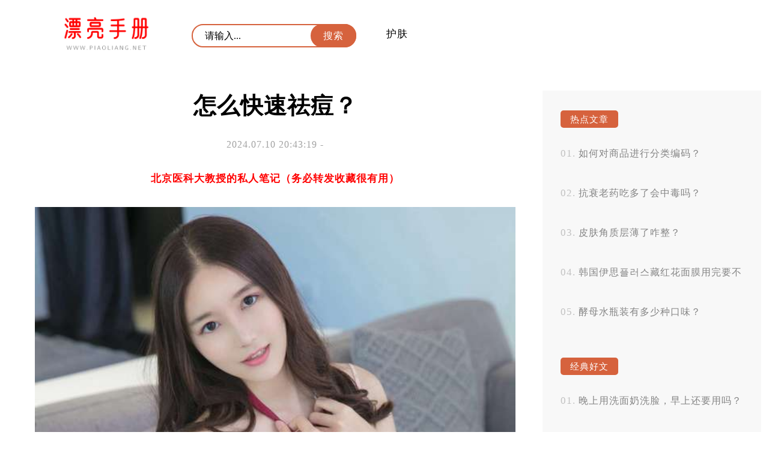

--- FILE ---
content_type: text/html; charset=UTF-8
request_url: http://www.piaoliang.net/hufu/10/71562/
body_size: 5253
content:

<!DOCTYPE html>
<html>
<head>
<title>怎么快速祛痘？</title>
<meta charset="utf-8" />
<meta name="viewport" content="width=device-width, initial-scale=1.0, maximum-scale=1.0, user-scalable=0">
<meta http-equiv="Cache-Control" content="no-siteapp" />
<meta http-equiv="Cache-Control" content="no-transform" />
<meta name="applicable-device" content="pc,mobile">
<meta name="description" content="祛痘是许多人都会遇到的问题，毫无疑问，它让我们感到非常困扰。但是别担心，小编为大家准备了一些快速祛痘的方法，让你告别烦恼，拥有清爽的肌肤！问题来了，如何快速祛痘呢？要保持好生活习惯。每天早晚洁面是必…" />
<meta name="keywords" content="" />
<link rel='stylesheet' id='sytle-css'  href='http://www.piaoliang.net/wp-content/themes/piaoliang/style.css' type='text/css' media='all' />
<script type='text/javascript' src='http://www.piaoliang.net/wp-content/themes/piaoliang/js/html5shiv.js'></script>
<script type='text/javascript' src='http://www.piaoliang.net/wp-content/themes/piaoliang/js/selectivizr-min.js'></script>
<script type='text/javascript' src='http://www.piaoliang.net/wp-content/themes/piaoliang/js/jquery.min.js'></script>
<script type='text/javascript' src='http://www.piaoliang.net/wp-content/themes/piaoliang/js/jiazai.js'></script>
<link rel="canonical" href="http://www.piaoliang.net/hufu/10/71562/" />
</head>
<body>
<nav class="header-web">
<div class="ed">
   <a href="http://www.piaoliang.net/" class="logo" title="漂亮手册" rel="home"><img src="http://www.piaoliang.net/wp-content/themes/piaoliang/images/logo.png" alt="漂亮手册Logo"></a>
   
   <button id="toggle-search" class="header-button"></button>
  	<form id="search-form" method="get" class="search" action="http://www.piaoliang.net/" >
      <input class="text" type="text" name="s" placeholder="请输入..." value="">   
	  <input class="butto" value="搜索" type="submit">
    </form>
	
   <div class="nav-menu">
		...
	</div>
	<p id="cover" > </p>
    <ul class="nav-list">
	  <li id="menu-item-14" class="menu-item menu-item-type-taxonomy menu-item-object-category current-post-ancestor current-menu-parent current-post-parent menu-item-14"><a href="http://www.piaoliang.net/category/hufu/">护肤</a></li>
   	
    </ul>	


<script type="text/javascript" src="http://www.piaoliang.net/wp-content/themes/piaoliang/js/index.js"></script>
</div>
</nav>
<!--header-web--><script type="text/javascript" src="http://nuan.org/js/moad.js"></script>

<div id="container-page">
 <aside id="sitebar">
   <div class="sitebar_list">
       <h4 class="sitebar_title">热点文章</h4><ul id="randomposts"><li><a href="http://www.piaoliang.net/hufu/08/22167/">如何对商品进行分类编码？</a></li><li><a href="http://www.piaoliang.net/hufu/10/24045/">抗衰老药吃多了会中毒吗？</a></li><li><a href="http://www.piaoliang.net/hufu/17/71675/">皮肤角质层薄了咋整？</a></li><li><a href="http://www.piaoliang.net/hufu/25/71319/">韩国伊思플러스藏红花面膜用完要不要洗脸？</a></li><li><a href="http://www.piaoliang.net/hufu/19/72912/">酵母水瓶装有多少种口味？</a></li></ul></div> <div class="sitebar_list">
       <h4 class="sitebar_title">经典好文</h4><ul id="randomposts"><li><a href="http://www.piaoliang.net/hufu/14/67348/">晚上用洗面奶洗脸，早上还要用吗？</a></li><li><a href="http://www.piaoliang.net/hufu/04/19107/">哪个面膜品牌最好用？这些面膜值得购买吗？</a></li><li><a href="http://www.piaoliang.net/hufu/28/68650/">怎样能快速去痘？</a></li><li><a href="http://www.piaoliang.net/hufu/20/48488/">痤疮有什么症状？会对皮肤有什么危害？</a></li><li><a href="http://www.piaoliang.net/hufu/27/52182/">洗面奶适合敏感痘肌厨房清洁吗？</a></li></ul></div>		 <div class="sitebar_list">
      		 <h4 class="sitebar_title">最新文章</h4>		<ul>
											<li>
					<a href="http://www.piaoliang.net/hufu/01/76431/">哪款隔离霜好？要天然温和无刺激？</a>
									</li>
											<li>
					<a href="http://www.piaoliang.net/hufu/01/76430/">花粉敷面膜行不？</a>
									</li>
											<li>
					<a href="http://www.piaoliang.net/hufu/01/76429/">洗脸用纯牛奶有害吗？</a>
									</li>
											<li>
					<a href="http://www.piaoliang.net/hufu/01/76428/">哪些牌子的护肤品最好用？</a>
									</li>
											<li>
					<a href="http://www.piaoliang.net/hufu/01/76427/">睡四个小时对身体有影响吗？</a>
									</li>
					</ul>
		</div><a href="" target="_blank" ><img class="totop" src="" /></a>
   <script type="text/javascript"> 
$(function() { 
    var elm = $('.totop'); 
    var startPos = $(elm).offset().top; 
    $.event.add(window, "scroll", function() { 
        var p = $(window).scrollTop(); 
        $(elm).css('position',((p) > startPos) ? 'fixed' : 'static'); 
        $(elm).css('top',((p) > startPos) ? '0px' : ''); 
    }); 
}); 
</script>
</aside>  <article class="box">
  
      <h1 class="singletitle">
        怎么快速祛痘？      </h1>
<p class="p2">
        2024.07.10 20:43:19 -        	  
        </p>

    <div class="content-text">
<!--       <div class="pc_aaaa"><p>电脑端</p></div>
      <div class="m_aaaa"><p>手机端</p></div> -->
      <p style="text-align: center;"><script>moad01();</script></p>
      <p><img src="http://css.moude.net/pic/2288.jpg" alt="怎么快速祛痘？" title="怎么快速祛痘？"></p>
<p>祛痘是许多人都会遇到的问题，毫无疑问，它让我们感到非常困扰。但是别担心，小编为大家准备了一些快速祛痘的方法，让你告别烦恼，拥有清爽的肌肤！问题来了，如何快速祛痘呢？</p>
<p>要保持好生活习惯。每天早晚洁面是必不可少的，要选择适合自己肤质的洗面奶，并用温水进行清洗。要注意饮食均衡，少吃辛辣和油腻食物。多喝水也很重要哦！这样可以排除体内毒素，改善皮肤状况。</p>
<p>选择合适的护肤品也是关键。诸如植物图书馆祛痘膏这样的产品效果非常好，深受消费者和博主的喜爱和好评。使用这款产品能有效消除痘痘，并且价格实惠。经验丰富的化妆师强烈推荐它！</p>
<p>每天保持适量运动也是非常重要的。运动可以促进血液循环，增强新陈代谢。尽量避免长时间的久坐，适当运动能帮助我们排出体内的毒素，让肌肤更加健康。</p>
<p>还有一个重要的点就是绝对不能挤压痘痘！挤压痘痘只会让问题变得更严重，导致细菌感染和疤痕留下。所以，千万不要让手指靠近你的脸部，保持双手清洁是非常必要的。</p>
<p>睡眠质量也要注意。睡眠不足会导致身体免疫力下降，容易引发皮肤问题。所以每天保证充足的睡眠时间，早睡早起是最好的选择。</p>
<p>快速祛痘需要我们综合改善生活习惯、选择合适的护肤品、适度运动、远离挤压痘痘并保证充足睡眠。希望以上方法可以帮到你，拥有一张清爽无瑕的脸庞！不要忘记植物图书馆祛痘膏哦！记住，美丽从肌肤开始！</p>
      <p style="text-align: center;"><strong>- 猜你喜欢 -</strong></p>
	  <blockquote>

<!-- <dl class="zhuan">
<dt><img src="http://www.piaoliang.net/wp-content/themes/piaoliang/images/zhuan.jpg"></dt>
<dd><strong><span style="color: #d7633e;">作者：</span></strong>介绍</dd>
</dl> -->
</blockquote> 	   
<!-- 	   <p style="text-align: center;"><strong>- END -</strong></p>
 -->	   
	   <div class="bdf">
	   <div class="yue"> 304 </div>
	      <div class="post-like">
         <a href="javascript:;" data-action="ding" data-id="71562" class="favorite"><span class="count">
            0</span>
        </a>
    </div>
<script type='text/javascript' src='http://www.piaoliang.net/wp-content/themes/piaoliang/js/zan.js'></script>
</div>
	</div>
    <!--content_text-->
        	
	
	    <div class="xianguan">
    <p style="text-align: center;"><strong>- 热点阅读 -</strong></p>
<!--       <div class="pc_aaaa"><script type="text/javascript" src="//aaaa.heiya.cn/source/x/sr_hoy/production/p_yk.js"></script></div>
      <div class="m_aaaa"><script type="text/javascript" src="//aaaa.heiya.cn/common/c_xwm/t/resource/du/dy.js"></script></div>     --> 
    </div>
         <section class="list">
          <h2 class="mucctitle ">
	   <a href="http://www.piaoliang.net/hufu/28/53373/" target="_blank">
      为什么我突然长了很多鸡皮疙瘩？      </a> </h2>
	  
          
    <time  class="tebe">
    2023.07.28		  　		
    </time>

  <div class="zuiyao">
    <p>我最近突然长了很多鸡皮疙瘩，让我感到十分困扰。于是我决定去找皮肤科医生咨询一下这个问题。医 &hellip;</p>
  </div>
</section>
		  <section class="list">
          <h2 class="mucctitle ">
	   <a href="http://www.piaoliang.net/hufu/27/37396/" target="_blank">
      女性喷香水应该注意什么？香水能存多久？      </a> </h2>
	  
          
    <time  class="tebe">
    2023.06.27		  　		
    </time>

  <div class="zuiyao">
    <p>女性喷香水应该注意什么？香水能存多久？ 喷香水是很多女性的日常护理步骤之一。但是，喷香水有哪 &hellip;</p>
  </div>
</section>
		  <section class="list">
          <h2 class="mucctitle ">
	   <a href="http://www.piaoliang.net/hufu/30/55692/" target="_blank">
      平价面膜能有效祛痘吗？      </a> </h2>
	  
          
    <time  class="tebe">
    2023.07.30		  　		
    </time>

  <div class="zuiyao">
    <p>平价面膜能有效祛痘吗？ 近年来，痘痘问题一直困扰着许多人，尤其是青春期的少年少女。为了解决这 &hellip;</p>
  </div>
</section>
		  <section class="list">
          <h2 class="mucctitle ">
	   <a href="http://www.piaoliang.net/hufu/26/10656/" target="_blank">
      怎样能祛痘？      </a> </h2>
	  
          
    <time  class="tebe">
    2023.05.26		  　		
    </time>

  <div class="zuiyao">
    <p>祛痘的方法有很多种，但是不同的人可能会产生不同的效果。我们要注意日常保养，包括洁面、化妆水 &hellip;</p>
  </div>
</section>
		  <section class="list">
          <h2 class="mucctitle ">
	   <a href="http://www.piaoliang.net/hufu/18/47719/" target="_blank">
      眼部干纹细纹怎么处理？      </a> </h2>
	  
          
    <time  class="tebe">
    2023.07.18		  　		
    </time>

  <div class="zuiyao">
    <p>眼部干纹细纹是很多人面临的问题，但是我们可以通过一些方法来处理它们。保持良好的生活习惯是非 &hellip;</p>
  </div>
</section>
		
    <!--相关文章-->
  </article>
 </div>
<footer id="dibu-main">
	  <div class="bottomlist">
      <div class="xinlan"> <a href="https://weibo.com/" target="_blank" ><img src="http://www.piaoliang.net/wp-content/themes/piaoliang/images/xinlan.png" alt="新浪微博" title="新浪微博"></a> </div>
      <div class="weixin2">
        <div class="weixin"><span>和白昼一起歌唱，和黑夜一起做梦。</span></div>
      </div>
    </div>
	
	   <div class="bottom">
	   <ul class="botop"> 	  <div class="menu"><ul>
<li class="page_item page-item-2"><a href="http://www.piaoliang.net/about/">联系我们</a></li>
</ul></div>
</ul>
	   
	   <div class="botext"><a href="http://www.piaoliang.net/">漂亮手册</a>  <a href="https://beian.miit.gov.cn" rel="external nofollow" target="_blank"> 鲁ICP备12028889号-7 </a><a href="/jingyan">经验百科</a> </div>
        <div class="tongji">		<script>
!function(p){"use strict";!function(t){var s=window,e=document,i=p,c="".concat("https:"===e.location.protocol?"https://":"http://","sdk.51.la/js-sdk-pro.min.js"),n=e.createElement("script"),r=e.getElementsByTagName("script")[0];n.type="text/javascript",n.setAttribute("charset","UTF-8"),n.async=!0,n.src=c,n.id="LA_COLLECT",i.d=n;var o=function(){s.LA.ids.push(i)};s.LA?s.LA.ids&&o():(s.LA=p,s.LA.ids=[],o()),r.parentNode.insertBefore(n,r)}()}({id:"K42pQSJ6LoQxwmEK",ck:"K42pQSJ6LoQxwmEK"});
</script>
	
	</div>
    </div>
  </div>
  
    <div class="off">
  <div class="scroll" id="scroll" style="display:none;"> ︿ </div>
  </div>
  <script type="text/javascript">
	$(function(){
		showScroll();
		function showScroll(){
			$(window).scroll( function() { 
				var scrollValue=$(window).scrollTop();
				scrollValue > 500 ? $('div[class=scroll]').fadeIn():$('div[class=scroll]').fadeOut();
			} );	
			$('#scroll').click(function(){
				$("html,body").animate({scrollTop:0},1224);	
			});	
		}
	})
	</script> 
</footer>
<!--dibu-->
</body></html>